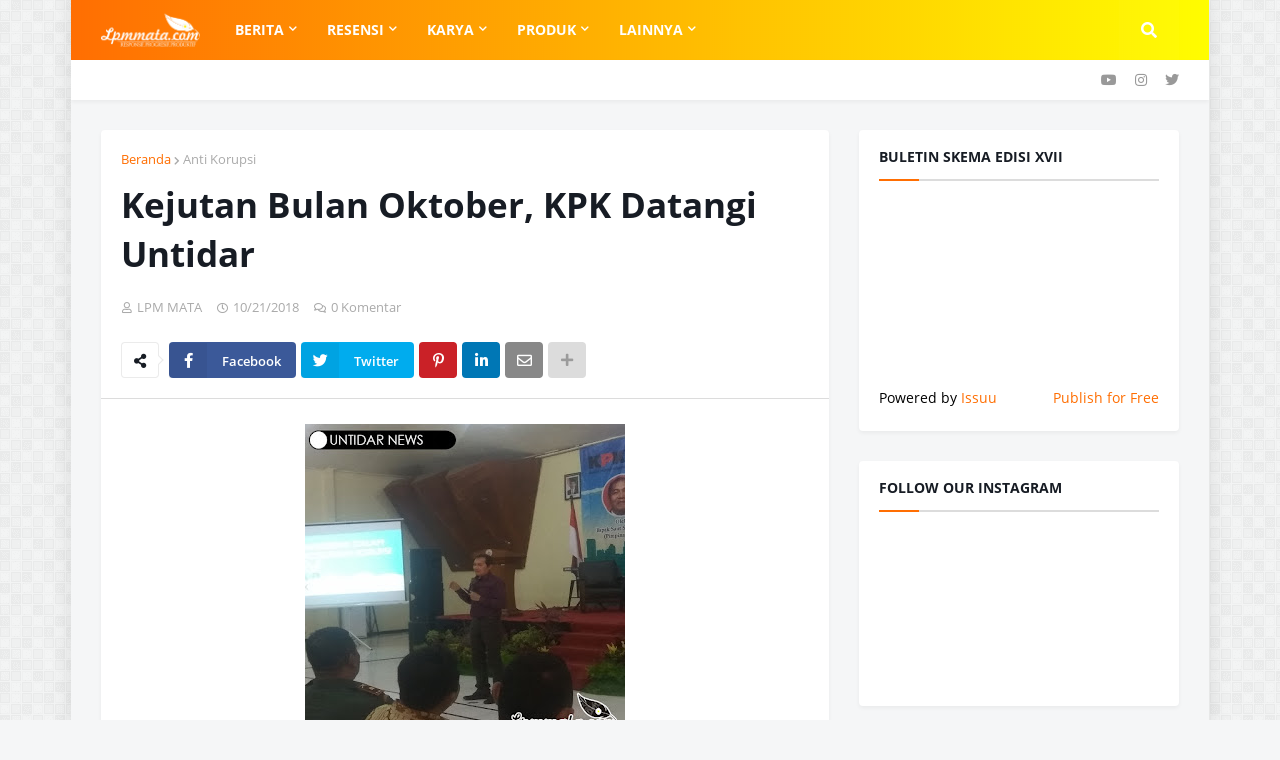

--- FILE ---
content_type: text/html; charset=utf-8
request_url: https://www.google.com/recaptcha/api2/aframe
body_size: 268
content:
<!DOCTYPE HTML><html><head><meta http-equiv="content-type" content="text/html; charset=UTF-8"></head><body><script nonce="Z4ybvqCB6m0nRkDRKNohbA">/** Anti-fraud and anti-abuse applications only. See google.com/recaptcha */ try{var clients={'sodar':'https://pagead2.googlesyndication.com/pagead/sodar?'};window.addEventListener("message",function(a){try{if(a.source===window.parent){var b=JSON.parse(a.data);var c=clients[b['id']];if(c){var d=document.createElement('img');d.src=c+b['params']+'&rc='+(localStorage.getItem("rc::a")?sessionStorage.getItem("rc::b"):"");window.document.body.appendChild(d);sessionStorage.setItem("rc::e",parseInt(sessionStorage.getItem("rc::e")||0)+1);localStorage.setItem("rc::h",'1764296967938');}}}catch(b){}});window.parent.postMessage("_grecaptcha_ready", "*");}catch(b){}</script></body></html>